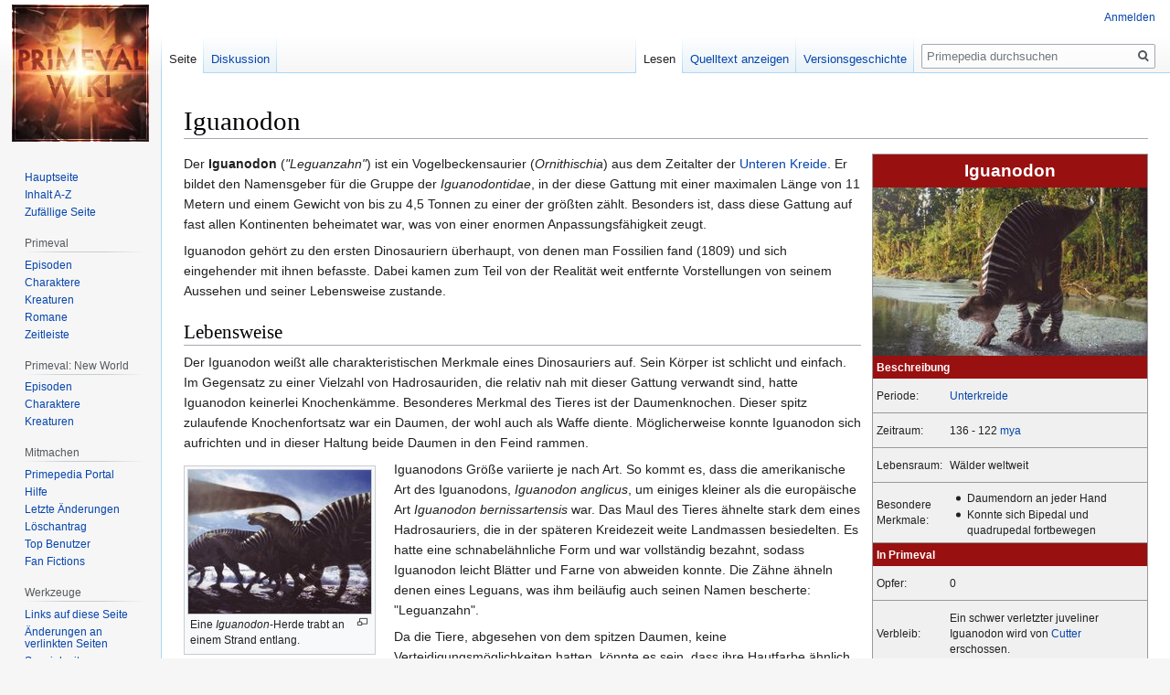

--- FILE ---
content_type: text/html; charset=UTF-8
request_url: https://www.primepedia.de/wiki/Iguanodon
body_size: 8657
content:

<!DOCTYPE html>
<html class="client-nojs" lang="de" dir="ltr">
<head>
<meta charset="UTF-8"/>
<title>Iguanodon – Primepedia</title>
<script>document.documentElement.className="client-js";RLCONF={"wgBreakFrames":!1,"wgSeparatorTransformTable":[",\t.",".\t,"],"wgDigitTransformTable":["",""],"wgDefaultDateFormat":"dmy","wgMonthNames":["","Januar","Februar","März","April","Mai","Juni","Juli","August","September","Oktober","November","Dezember"],"wgRequestId":"d0e43ab01ef047c95e50e7b2","wgCSPNonce":!1,"wgCanonicalNamespace":"","wgCanonicalSpecialPageName":!1,"wgNamespaceNumber":0,"wgPageName":"Iguanodon","wgTitle":"Iguanodon","wgCurRevisionId":14808,"wgRevisionId":14808,"wgArticleId":103,"wgIsArticle":!0,"wgIsRedirect":!1,"wgAction":"view","wgUserName":null,"wgUserGroups":["*"],"wgCategories":["Kreaturen"],"wgPageContentLanguage":"de","wgPageContentModel":"wikitext","wgRelevantPageName":"Iguanodon","wgRelevantArticleId":103,"wgIsProbablyEditable":!1,"wgRelevantPageIsProbablyEditable":!1,"wgRestrictionEdit":[],"wgRestrictionMove":[],"wgMFDisplayWikibaseDescriptions":{"search":!1,"nearby":!1,"watchlist"
:!1,"tagline":!1},"wgMediaViewerOnClick":!0,"wgMediaViewerEnabledByDefault":!0};RLSTATE={"site.styles":"ready","noscript":"ready","user.styles":"ready","user":"ready","user.options":"loading","skins.vector.styles.legacy":"ready","ext.CookieWarning.styles":"ready"};RLPAGEMODULES=["site","mediawiki.page.startup","mediawiki.page.ready","skins.vector.legacy.js","ext.CookieWarning","mmv.head","mmv.bootstrap.autostart"];</script>
<script>(RLQ=window.RLQ||[]).push(function(){mw.loader.implement("user.options@1hzgi",function($,jQuery,require,module){/*@nomin*/mw.user.tokens.set({"patrolToken":"+\\","watchToken":"+\\","csrfToken":"+\\"});mw.user.options.set({"variant":"de"});
});});</script>
<link rel="stylesheet" href="/load.php?lang=de&amp;modules=ext.CookieWarning.styles%7Cskins.vector.styles.legacy&amp;only=styles&amp;skin=vector"/>
<script async="" src="/load.php?lang=de&amp;modules=startup&amp;only=scripts&amp;raw=1&amp;skin=vector"></script>
<meta name="ResourceLoaderDynamicStyles" content=""/>
<link rel="stylesheet" href="/load.php?lang=de&amp;modules=site.styles&amp;only=styles&amp;skin=vector"/>
<meta name="generator" content="MediaWiki 1.35.5"/>
<link rel="shortcut icon" href="/resources/assets/favicon.png"/>
<link rel="search" type="application/opensearchdescription+xml" href="/opensearch_desc.php" title="Primepedia (de)"/>
<link rel="EditURI" type="application/rsd+xml" href="https://www.primepedia.de/api.php?action=rsd"/>
<link rel="license" href="https://creativecommons.org/licenses/by-sa/4.0/"/>
<link rel="alternate" type="application/atom+xml" title="Atom-Feed für „Primepedia“" href="/index.php?title=Spezial:Letzte_%C3%84nderungen&amp;feed=atom"/>
<!--[if lt IE 9]><script src="/resources/lib/html5shiv/html5shiv.js"></script><![endif]-->
</head>
<body class="mediawiki ltr sitedir-ltr capitalize-all-nouns mw-hide-empty-elt ns-0 ns-subject page-Iguanodon rootpage-Iguanodon skin-vector action-view skin-vector-legacy minerva--history-page-action-enabled">
<div id="mw-page-base" class="noprint"></div>
<div id="mw-head-base" class="noprint"></div>
<div id="content" class="mw-body" role="main">
	<a id="top"></a>
	<div id="siteNotice" class="mw-body-content"></div>
	<div class="mw-indicators mw-body-content">
	</div>
	<h1 id="firstHeading" class="firstHeading" lang="de">Iguanodon</h1>
	<div id="bodyContent" class="mw-body-content">
		<div id="siteSub" class="noprint">Aus Primepedia</div>
		<div id="contentSub"></div>
		<div id="contentSub2"></div>
		
		<div id="jump-to-nav"></div>
		<a class="mw-jump-link" href="#mw-head">Zur Navigation springen</a>
		<a class="mw-jump-link" href="#searchInput">Zur Suche springen</a>
		<div id="mw-content-text" lang="de" dir="ltr" class="mw-content-ltr"><div class="mw-parser-output"><div style="float:right; float:right; background:none; font-size: 100%;">
<table border="0" cellspacing="0" cellpadding="4" class="hintergrundfarbe1 rahmenfarbe1" style="width:300px; margin:0 0 .5em 1em; border-style:solid; border-width:1px; border-collapse:collapse; border:1px solid #999; font-size:smaller; line-height:1.5;">

<tbody><tr>
<th colspan="2" style="background-color:#991010; color:#ffffff; text-align:center; font-size:160%">Iguanodon
</th></tr>
<tr>
<th colspan="2" style="background-color:#FFFFFF; color:#fff; text-align:center; padding:0"><a href="/wiki/Datei:Iguanodon_trinkt.jpg" class="image"><img alt="Iguanodon trinkt.jpg" src="/images/thumb/b/b5/Iguanodon_trinkt.jpg/300px-Iguanodon_trinkt.jpg" decoding="async" width="300" height="184" srcset="/images/thumb/b/b5/Iguanodon_trinkt.jpg/450px-Iguanodon_trinkt.jpg 1.5x, /images/thumb/b/b5/Iguanodon_trinkt.jpg/600px-Iguanodon_trinkt.jpg 2x" data-file-width="950" data-file-height="584" /></a>
</th></tr>

<tr>
<th colspan="2" style="text-align:left; font-weight:normal; background:#991010; color:#ffffff"><b>Beschreibung</b>
</th></tr>
<tr>
<td style="spacing-top:0px; spacing-bottom: 0px; vertical-align: middle; background: #f0f0f0; border-bottom: 1px solid #999;">Periode:
</td>
<td style="width:60%; spacing-bottom: 0px; vertical-align: middle; background: #f0f0f0; border-bottom: 1px solid #999;">
<p><a href="/wiki/Unterkreide" class="mw-redirect" title="Unterkreide">Unterkreide</a>
</p>
</td></tr>
<tr>
<td style="spacing-top:0px; spacing-bottom: 0px; vertical-align: middle; background: #f0f0f0; border-bottom: 1px solid #999;">Zeitraum:
</td>
<td style="width:60%; spacing-bottom: 0px; vertical-align: middle; background: #f0f0f0; border-bottom: 1px solid #999;">
<p>136 - 122 <a href="/wiki/Mya" title="Mya">mya</a>
</p>
</td></tr>
<tr>
<td style="spacing-top: 0px; spacing-bottom: 0px; vertical-align: middle; background: #f0f0f0; border-bottom: 1px solid #999;">Lebensraum:
</td>
<td style="width:60%; spacing-bottom: 0px; vertical-align: middle; background: #f0f0f0; border-bottom: 1px solid #999;">
<p>Wälder weltweit
</p>
</td></tr>
<tr>
<td style="spacing-top: 0px; spacing-bottom: 0px; vertical-align: middle; background: #f0f0f0; border-bottom: 1px solid #999;">Besondere Merkmale:
</td>
<td style="width:60%; spacing-bottom: 0px; vertical-align: middle; background: #f0f0f0; border-bottom: 1px solid #999;">
<ul><li>Daumendorn an jeder Hand</li>
<li>Konnte sich Bipedal und quadrupedal fortbewegen</li></ul>
</td></tr>



<tr>
<th colspan="2" style="text-align:left; font-weight:normal; background:#991010; color:#ffffff"><b>In Primeval</b>
</th></tr>
<tr>
<td style="spacing-top: 0px; spacing-bottom: 0px; vertical-align: middle; background: #f0f0f0; border-bottom: 1px solid #999;">Opfer:
</td>
<td style="width:60%; spacing-bottom: 0px; vertical-align: middle; background: #f0f0f0; border-bottom: 1px solid #999;">
<p>0
</p>
</td></tr>
<tr>
<td style="spacing-top: 0px; spacing-bottom: 0px; vertical-align: middle; background: #f0f0f0; border-bottom: 1px solid #999;">Verbleib:
</td>
<td style="width:60%; spacing-bottom: 0px; vertical-align: middle; background: #f0f0f0; border-bottom: 1px solid #999;">
<p>Ein schwer verletzter juveliner Iguanodon wird von <a href="/wiki/Cutter" class="mw-redirect" title="Cutter">Cutter</a> erschossen.
</p>
</td></tr>
<tr>
<td style="spacing-top: 0px; spacing-bottom: 0px; vertical-align: middle; background: #f0f0f0; border-bottom: 1px solid #999;">Vorkommen:
</td>
<td style="width:60%; spacing-bottom: 0px; vertical-align: middle; background: #f0f0f0; border-bottom: 1px solid #999;">
<p><a href="/wiki/The_Lost_Island_-_Die_Insel_jenseits_der_Zeit" title="The Lost Island - Die Insel jenseits der Zeit">Die Insel jenseits der Zeit</a>
</p>
</td></tr>
<tr>
<td style="spacing-top:0px; spacing-bottom: 0px; vertical-align: middle; background: #f0f0f0; border-bottom: 1px solid #999;">Audio:
</td>
<td style="width:60%; spacing-bottom: 0px; vertical-align: middle; background: #f0f0f0; border-bottom: 1px solid #999;">
<p>&lt;mp3&gt;RufIguanodon.mp3&lt;/mp3&gt;
</p>
</td></tr>

</tbody></table>
</div>
<p>Der <b>Iguanodon</b> (<i>"Leguanzahn"</i>) ist ein Vogelbeckensaurier (<i>Ornithischia</i>) aus dem Zeitalter der <a href="/wiki/Kreide" title="Kreide">Unteren Kreide</a>. Er bildet den Namensgeber für die Gruppe der <i>Iguanodontidae</i>, in der diese Gattung mit einer maximalen Länge von 11 Metern und einem Gewicht von bis zu 4,5 Tonnen zu einer der größten zählt. Besonders ist, dass diese Gattung auf fast allen Kontinenten beheimatet war, was von einer enormen Anpassungsfähigkeit zeugt.
</p><p>Iguanodon gehört zu den ersten Dinosauriern überhaupt, von denen man Fossilien fand (1809) und sich eingehender mit ihnen befasste. Dabei kamen zum Teil von der Realität weit entfernte Vorstellungen von seinem Aussehen und seiner Lebensweise zustande.
</p>
<h2><span class="mw-headline" id="Lebensweise">Lebensweise</span></h2>
<p>Der Iguanodon weißt alle charakteristischen Merkmale eines Dinosauriers auf. Sein Körper ist schlicht und einfach. Im Gegensatz zu einer Vielzahl von Hadrosauriden, die relativ nah mit dieser Gattung verwandt sind, hatte Iguanodon keinerlei Knochenkämme. Besonderes Merkmal des Tieres ist der Daumenknochen. Dieser spitz zulaufende Knochenfortsatz war ein Daumen, der wohl auch als Waffe diente. Möglicherweise konnte Iguanodon sich aufrichten und in dieser Haltung beide Daumen in den Feind rammen.
</p>
<div class="thumb tleft"><div class="thumbinner" style="width:202px;"><a href="/wiki/Datei:Iguanodonherde.jpg" class="image"><img alt="" src="/images/thumb/a/a1/Iguanodonherde.jpg/200px-Iguanodonherde.jpg" decoding="async" width="200" height="157" class="thumbimage" srcset="/images/thumb/a/a1/Iguanodonherde.jpg/300px-Iguanodonherde.jpg 1.5x, /images/thumb/a/a1/Iguanodonherde.jpg/400px-Iguanodonherde.jpg 2x" data-file-width="784" data-file-height="617" /></a>  <div class="thumbcaption"><div class="magnify"><a href="/wiki/Datei:Iguanodonherde.jpg" class="internal" title="vergrößern"></a></div>Eine <i>Iguanodon</i>-Herde trabt an einem Strand entlang.</div></div></div>
<p>Iguanodons Größe variierte je nach Art. So kommt es, dass die amerikanische Art des Iguanodons, <i>Iguanodon anglicus</i>, um einiges kleiner als die europäische Art <i>Iguanodon bernissartensis</i> war. Das Maul des Tieres ähnelte stark dem eines Hadrosauriers, die in der späteren Kreidezeit weite Landmassen besiedelten. Es hatte eine schnabelähnliche Form und war vollständig bezahnt, sodass Iguanodon leicht Blätter und Farne von abweiden konnte. Die Zähne ähneln denen eines Leguans, was ihm beiläufig auch seinen Namen bescherte: "Leguanzahn".
</p><p>Da die Tiere, abgesehen von dem spitzen Daumen, keine Verteidigungsmöglichkeiten hatten, könnte es sein, dass ihre Hautfarbe ähnlich der Umgebung war, damit sie schwerer für Angreifer erkennbar waren. Da der Iguanodon in verschiedenen Arten auf fast allen Kontinenten vorkam, kann man davon ausgehen, dass diese Tiere extrem anpassungsfähig waren. Womöglich konnten sie auch in verschiedenen Klimazonen gut leben. Auch was die Nahrung anbelangte, konnte wohl so gut wie jeder Pflanzentyp als Nahrungsquelle dienen. Die Tiere lebten vermutlich in Herden oder kleineren Gruppen, damit Angreifer es schwerer hatten ein Tier zu erlegen. Aufgrund ihrer Vielzahl und Häufigkeit werden Iguanodon auch als die "Kühe der Vorzeit" bezeichnet. 
</p><p>Iguanodon waren wohl oft das Ziel großer Jäger, die eher einen Iguanodon angriffen, als Dinosaurier, die besser verteidigt waren, wie etwa Ceratopsiden oder Ankylosauriden. Da sie keinen Schutz über ihrer Haut hatten, konnten die scharfen Krallen und Zähne leicht hineingeschlagen werden, was das Tier verbluten ließ. Die Tiere bewegten sich wohl meistens auf vier Beinen (quadruped) fort. Da jedoch die Vorderbeine kürzer als die Hinterbeine waren, ist davon auszugehen, dass Iguanodon sich auch auf zwei Beinen (biped) fortbewegen konnte - womöglich dann, wenn das Tier höher gelegenes Blätterwerk erreichen wollte oder es schnell vor Fleischfressern fliehen musste.
</p><p>Wie die meisten Dinosaurier legte auch Iguanodon seine Eier in ein Nest aus Erde und beschützte es vor Fleischfressern und Eierdieben. Die frisch geschlüpften Babys waren hilflos und wurden womöglich von der Herde oder mindestens aber von der Mutter bewacht und beschützt. Interessanterweise begleiteten oft auch andere einzelgängerische Dinosaurier, wie <a href="/wiki/Polacanthus" title="Polacanthus">Polacanthus</a> eine Iguanodon-Gruppe, um den Schutz dieser Herde zu genießen.
</p>
<h2><span class="mw-headline" id="Geschichte">Geschichte</span></h2>
<p>Das erste Mal, als das Team in <a href="/wiki/The_Lost_Island_-_Die_Insel_jenseits_der_Zeit" title="The Lost Island - Die Insel jenseits der Zeit">Die Insel jenseits der Zeit</a> auf ein Iguanodon trifft, ist es ein juveniles Tier. Es ist schon vor ihrer Ankunft auf der Insel in eine Felsspalte gestürzt und hat sich dabei ein Bein gebrochen. Aufgrund der starken Schmerzen des Tieres entschließt sich <a href="/wiki/Cutter" class="mw-redirect" title="Cutter">Cutter</a> das Tier zu töten, um es von seinem Leid zu befreien, da sie keine Möglichkeit haben, ihm aus seiner misslichen Lage zu helfen. Später als das Team in der Kreidezeit landet, wird es Zeuge wie eine Herde von hunderten Iguanodon mit einigen <a href="/wiki/Polacanthus" title="Polacanthus">Polacanthus</a> eine Ebene durchquert. Die Herde wird von einem räuberischen <a href="/wiki/Neovenator" title="Neovenator">Neovenator</a> angegriffen.<sup><a href="/wiki/The_Lost_Island_-_Die_Insel_jenseits_der_Zeit" title="The Lost Island - Die Insel jenseits der Zeit">[1]</a></sup>
</p>
<h2><span class="mw-headline" id="Hintergrundinformationen">Hintergrundinformationen</span></h2>
<ul><li>Der Iguanodon ist eines der anpassungsfähigsten Tiere, die es je gab. Fossilien dieses Tieres wurden auf fast jedem Kontinent gefunden.</li>
<li>Es gibt verschiedene Iguanodon-Arten, die sich durch Farbe und Größe unterscheiden.</li>
<li>Ein <a href="/wiki/Polacanthus" title="Polacanthus">Polacanthus</a> begleitet in der Dokumentationsreihe "Dinosaurier - Im Reich der Giganten" eine Iguanodonherde, gleichsam wie in <a href="/wiki/The_Lost_Island_-_Die_Insel_jenseits_der_Zeit" title="The Lost Island - Die Insel jenseits der Zeit">Die Insel jenseits der Zeit</a>.</li></ul>
<div class="NavFrame" style="clear:both">
<p><b>Alle Kreaturen der Literatur im Überblick</b>
</p><p><a href="/wiki/Anatotitan" title="Anatotitan">Anatotitan</a>&#160;&#124;
<a href="/wiki/Ankylosaurus" title="Ankylosaurus">Ankylosaurus‎</a>&#160;&#124;
<a href="/wiki/Deinosuchus" title="Deinosuchus">Deinosuchus</a>&#160;&#124;
<a href="/wiki/Didelphodon" title="Didelphodon">Didelphodon</a>&#160;&#124;
<a href="/wiki/Dimetrodon" title="Dimetrodon">Dimetrodon</a>&#160;&#124;
<a href="/wiki/Entelodon" title="Entelodon">Entelodon</a>&#160;&#124;
<a href="/wiki/Eotyrannus" title="Eotyrannus">Eotyrannus</a>&#160;&#124;
<a href="/wiki/Euparkeria" title="Euparkeria">Euparkeria</a>&#160;&#124;
<a href="/wiki/Eustreptospondylus" title="Eustreptospondylus">Eustreptospondylus</a>&#160;&#124;
<a class="mw-selflink selflink">Iguanodon</a>&#160;&#124;
<a href="/wiki/Liopleurodon" title="Liopleurodon">Liopleurodon</a>&#160;&#124;
<a href="/wiki/Neovenator" title="Neovenator">Neovenator</a>&#160;&#124;
<a href="/wiki/Pachycephalosaurus" title="Pachycephalosaurus">Pachycephalosaurus</a>&#160;&#124;
<a href="/wiki/Polacanthus" title="Polacanthus">Polacanthus</a>&#160;&#124;
<a href="/wiki/Postosuchus" title="Postosuchus">Postosuchus</a>&#160;&#124;
<a href="/wiki/Sauroposeidon" title="Sauroposeidon">Sauroposeidon</a>&#160;&#124;
<a href="/wiki/Thylacosmilus" title="Thylacosmilus">Thylacosmilus</a>&#160;&#124;
<a href="/wiki/Torosaurus" title="Torosaurus">Torosaurus</a>&#160;&#124;
<a href="/wiki/Triceratops" title="Triceratops">Triceratops</a>&#160;&#124;
<a href="/wiki/Troodon" title="Troodon">Troodon</a>&#160;&#124;
<a href="/wiki/Tyrannosaurus_Rex" title="Tyrannosaurus Rex">Tyrannosaurus Rex</a>&#160;&#124;
<a href="/wiki/Velociraptor" title="Velociraptor">Velociraptor</a>&#160;&#124;
<a href="/wiki/Zukunftsvogel" title="Zukunftsvogel">Zukunftsvogel</a>&#160;
</p>
</div>
<div class="NavEnd">&#160;</div>
<!-- 
NewPP limit report
Cached time: 20260131175735
Cache expiry: 86400
Dynamic content: false
Complications: []
CPU time usage: 0.017 seconds
Real time usage: 0.021 seconds
Preprocessor visited node count: 152/1000000
Post‐expand include size: 6836/2097152 bytes
Template argument size: 954/2097152 bytes
Highest expansion depth: 4/40
Expensive parser function count: 0/100
Unstrip recursion depth: 0/20
Unstrip post‐expand size: 0/5000000 bytes
-->
<!--
Transclusion expansion time report (%,ms,calls,template)
100.00%    9.083      1 -total
 77.94%    7.079      1 Vorlage:Infobox_Kreaturen
 26.20%    2.380     13 Vorlage:!-
 20.12%    1.828      1 Vorlage:Kreaturenübersicht/Bücher
-->

<!-- Saved in parser cache with key primepedia:pcache:idhash:103-0!canonical and timestamp 20260131175735 and revision id 14808
 -->
</div></div><div class="printfooter">Abgerufen von „<a dir="ltr" href="https://www.primepedia.de/index.php?title=Iguanodon&amp;oldid=14808">https://www.primepedia.de/index.php?title=Iguanodon&amp;oldid=14808</a>“</div>
		<div id="catlinks" class="catlinks" data-mw="interface"><div id="mw-normal-catlinks" class="mw-normal-catlinks"><a href="/wiki/Spezial:Kategorien" title="Spezial:Kategorien">Kategorie</a>: <ul><li><a href="/wiki/Kategorie:Kreaturen" class="mw-redirect" title="Kategorie:Kreaturen">Kreaturen</a></li></ul></div></div>
	</div>
</div>

<div id="mw-navigation">
	<h2>Navigationsmenü</h2>
	<div id="mw-head">
		<!-- Please do not use role attribute as CSS selector, it is deprecated. -->
<nav id="p-personal" class="vector-menu" aria-labelledby="p-personal-label" role="navigation" 
	 >
	<h3 id="p-personal-label">
		<span>Meine Werkzeuge</span>
	</h3>
	<!-- Please do not use the .body class, it is deprecated. -->
	<div class="body vector-menu-content">
		<!-- Please do not use the .menu class, it is deprecated. -->
		<ul class="vector-menu-content-list"><li id="pt-login"><a href="/index.php?title=Spezial:Anmelden&amp;returnto=Iguanodon" title="Sich anzumelden wird gerne gesehen, ist jedoch nicht zwingend erforderlich. [o]" accesskey="o">Anmelden</a></li></ul>
		
	</div>
</nav>


		<div id="left-navigation">
			<!-- Please do not use role attribute as CSS selector, it is deprecated. -->
<nav id="p-namespaces" class="vector-menu vector-menu-tabs vectorTabs" aria-labelledby="p-namespaces-label" role="navigation" 
	 >
	<h3 id="p-namespaces-label">
		<span>Namensräume</span>
	</h3>
	<!-- Please do not use the .body class, it is deprecated. -->
	<div class="body vector-menu-content">
		<!-- Please do not use the .menu class, it is deprecated. -->
		<ul class="vector-menu-content-list"><li id="ca-nstab-main" class="selected"><a href="/wiki/Iguanodon" title="Seiteninhalt anzeigen [c]" accesskey="c">Seite</a></li><li id="ca-talk"><a href="/wiki/Diskussion:Iguanodon" rel="discussion" title="Diskussion zum Seiteninhalt [t]" accesskey="t">Diskussion</a></li></ul>
		
	</div>
</nav>


			<!-- Please do not use role attribute as CSS selector, it is deprecated. -->
<nav id="p-variants" class="vector-menu-empty emptyPortlet vector-menu vector-menu-dropdown vectorMenu" aria-labelledby="p-variants-label" role="navigation" 
	 >
	<input type="checkbox" class="vector-menu-checkbox vectorMenuCheckbox" aria-labelledby="p-variants-label" />
	<h3 id="p-variants-label">
		<span>Varianten</span>
	</h3>
	<!-- Please do not use the .body class, it is deprecated. -->
	<div class="body vector-menu-content">
		<!-- Please do not use the .menu class, it is deprecated. -->
		<ul class="menu vector-menu-content-list"></ul>
		
	</div>
</nav>


		</div>
		<div id="right-navigation">
			<!-- Please do not use role attribute as CSS selector, it is deprecated. -->
<nav id="p-views" class="vector-menu vector-menu-tabs vectorTabs" aria-labelledby="p-views-label" role="navigation" 
	 >
	<h3 id="p-views-label">
		<span>Ansichten</span>
	</h3>
	<!-- Please do not use the .body class, it is deprecated. -->
	<div class="body vector-menu-content">
		<!-- Please do not use the .menu class, it is deprecated. -->
		<ul class="vector-menu-content-list"><li id="ca-view" class="collapsible selected"><a href="/wiki/Iguanodon">Lesen</a></li><li id="ca-viewsource" class="collapsible"><a href="/index.php?title=Iguanodon&amp;action=edit" title="Diese Seite ist geschützt. Ihr Quelltext kann dennoch angesehen und kopiert werden. [e]" accesskey="e">Quelltext anzeigen</a></li><li id="ca-history" class="collapsible"><a href="/index.php?title=Iguanodon&amp;action=history" title="Frühere Versionen dieser Seite [h]" accesskey="h">Versionsgeschichte</a></li></ul>
		
	</div>
</nav>


			<!-- Please do not use role attribute as CSS selector, it is deprecated. -->
<nav id="p-cactions" class="vector-menu-empty emptyPortlet vector-menu vector-menu-dropdown vectorMenu" aria-labelledby="p-cactions-label" role="navigation" 
	 >
	<input type="checkbox" class="vector-menu-checkbox vectorMenuCheckbox" aria-labelledby="p-cactions-label" />
	<h3 id="p-cactions-label">
		<span>Mehr</span>
	</h3>
	<!-- Please do not use the .body class, it is deprecated. -->
	<div class="body vector-menu-content">
		<!-- Please do not use the .menu class, it is deprecated. -->
		<ul class="menu vector-menu-content-list"></ul>
		
	</div>
</nav>


			<div id="p-search" role="search">
	<h3 >
		<label for="searchInput">Suche</label>
	</h3>
	<form action="/index.php" id="searchform">
		<div id="simpleSearch">
			<input type="search" name="search" placeholder="Primepedia durchsuchen" title="Primepedia durchsuchen [f]" accesskey="f" id="searchInput"/>
			<input type="hidden" name="title" value="Spezial:Suche">
			<input type="submit" name="fulltext" value="Suchen" title="Suche nach Seiten, die diesen Text enthalten" id="mw-searchButton" class="searchButton mw-fallbackSearchButton"/>
			<input type="submit" name="go" value="Seite" title="Gehe direkt zu der Seite mit genau diesem Namen, falls sie vorhanden ist." id="searchButton" class="searchButton"/>
		</div>
	</form>
</div>

		</div>
	</div>
	
<div id="mw-panel">
	<div id="p-logo" role="banner">
		<a  title="Hauptseite" class="mw-wiki-logo" href="/wiki/Hauptseite"></a>
	</div>
	<!-- Please do not use role attribute as CSS selector, it is deprecated. -->
<nav id="p-navigation" class="vector-menu vector-menu-portal portal portal-first" aria-labelledby="p-navigation-label" role="navigation" 
	 >
	<h3 id="p-navigation-label">
		<span>Navigation</span>
	</h3>
	<!-- Please do not use the .body class, it is deprecated. -->
	<div class="body vector-menu-content">
		<!-- Please do not use the .menu class, it is deprecated. -->
		<ul class="vector-menu-content-list"><li id="n-mainpage-description"><a href="/wiki/Primepedia" title="Hauptseite besuchen [z]" accesskey="z">Hauptseite</a></li><li id="n-Inhalt-A-Z"><a href="/wiki/Spezial:Alle_Seiten">Inhalt A-Z</a></li><li id="n-randompage"><a href="/wiki/Spezial:Zuf%C3%A4llige_Seite" title="Zufällige Seite aufrufen [x]" accesskey="x">Zufällige Seite</a></li></ul>
		
	</div>
</nav>


	<!-- Please do not use role attribute as CSS selector, it is deprecated. -->
<nav id="p-Primeval" class="vector-menu vector-menu-portal portal" aria-labelledby="p-Primeval-label" role="navigation" 
	 >
	<h3 id="p-Primeval-label">
		<span>Primeval</span>
	</h3>
	<!-- Please do not use the .body class, it is deprecated. -->
	<div class="body vector-menu-content">
		<!-- Please do not use the .menu class, it is deprecated. -->
		<ul class="vector-menu-content-list"><li id="n-Episoden"><a href="/wiki/Episoden%C3%BCbersicht">Episoden</a></li><li id="n-Charaktere"><a href="/wiki/Personen%C3%BCbersicht">Charaktere</a></li><li id="n-Kreaturen"><a href="/wiki/Kreaturen%C3%BCbersicht">Kreaturen</a></li><li id="n-Romane"><a href="/wiki/Roman%C3%BCbersicht">Romane</a></li><li id="n-Zeitleiste"><a href="/wiki/Zeitleiste">Zeitleiste</a></li></ul>
		
	</div>
</nav>

<!-- Please do not use role attribute as CSS selector, it is deprecated. -->
<nav id="p-Primeval: New World" class="vector-menu vector-menu-portal portal" aria-labelledby="p-Primeval: New World-label" role="navigation" 
	 >
	<h3 id="p-Primeval: New World-label">
		<span>Primeval: New World</span>
	</h3>
	<!-- Please do not use the .body class, it is deprecated. -->
	<div class="body vector-menu-content">
		<!-- Please do not use the .menu class, it is deprecated. -->
		<ul class="vector-menu-content-list"><li id="n-Episoden"><a href="/wiki/Episoden%C3%BCbersicht_(Primeval:_New_World)">Episoden</a></li><li id="n-Charaktere"><a href="http://www.primepedia.de/wiki/Personenübersicht#Primeval:_New_World" rel="nofollow">Charaktere</a></li><li id="n-Kreaturen"><a href="/wiki/Kreaturen%C3%BCbersicht">Kreaturen</a></li></ul>
		
	</div>
</nav>

<!-- Please do not use role attribute as CSS selector, it is deprecated. -->
<nav id="p-Mitmachen" class="vector-menu vector-menu-portal portal" aria-labelledby="p-Mitmachen-label" role="navigation" 
	 >
	<h3 id="p-Mitmachen-label">
		<span>Mitmachen</span>
	</h3>
	<!-- Please do not use the .body class, it is deprecated. -->
	<div class="body vector-menu-content">
		<!-- Please do not use the .menu class, it is deprecated. -->
		<ul class="vector-menu-content-list"><li id="n-Primepedia-Portal"><a href="/wiki/Primepedia:Portal">Primepedia Portal</a></li><li id="n-Hilfe"><a href="/wiki/Hilfe:Handbuch">Hilfe</a></li><li id="n-recentchanges"><a href="/wiki/Spezial:Letzte_%C3%84nderungen" title="Liste der letzten Änderungen in diesem Wiki [r]" accesskey="r">Letzte Änderungen</a></li><li id="n-L.C3.B6schantrag"><a href="/wiki/Primepedia:L%C3%B6schantrag">Löschantrag</a></li><li id="n-Top-Benutzer"><a href="/wiki/Spezial:Top-Benutzer">Top Benutzer</a></li><li id="n-Fan-Fictions"><a href="/wiki/FanFiction:Fan_Fiction">Fan Fictions</a></li></ul>
		
	</div>
</nav>

<!-- Please do not use role attribute as CSS selector, it is deprecated. -->
<nav id="p-tb" class="vector-menu vector-menu-portal portal" aria-labelledby="p-tb-label" role="navigation" 
	 >
	<h3 id="p-tb-label">
		<span>Werkzeuge</span>
	</h3>
	<!-- Please do not use the .body class, it is deprecated. -->
	<div class="body vector-menu-content">
		<!-- Please do not use the .menu class, it is deprecated. -->
		<ul class="vector-menu-content-list"><li id="t-whatlinkshere"><a href="/wiki/Spezial:Linkliste/Iguanodon" title="Liste aller Seiten, die hierher verlinken [j]" accesskey="j">Links auf diese Seite</a></li><li id="t-recentchangeslinked"><a href="/wiki/Spezial:%C3%84nderungen_an_verlinkten_Seiten/Iguanodon" rel="nofollow" title="Letzte Änderungen an Seiten, die von hier verlinkt sind [k]" accesskey="k">Änderungen an verlinkten Seiten</a></li><li id="t-specialpages"><a href="/wiki/Spezial:Spezialseiten" title="Liste aller Spezialseiten [q]" accesskey="q">Spezialseiten</a></li><li id="t-print"><a href="javascript:print();" rel="alternate" title="Druckansicht dieser Seite [p]" accesskey="p">Druckversion</a></li><li id="t-permalink"><a href="/index.php?title=Iguanodon&amp;oldid=14808" title="Dauerhafter Link zu dieser Seitenversion">Permanenter Link</a></li><li id="t-info"><a href="/index.php?title=Iguanodon&amp;action=info" title="Weitere Informationen über diese Seite">Seiten­informationen</a></li><li id="t-cite"><a href="/index.php?title=Spezial:Zitierhilfe&amp;page=Iguanodon&amp;id=14808&amp;wpFormIdentifier=titleform" title="Hinweise, wie diese Seite zitiert werden kann">Seite zitieren</a></li></ul>
		
	</div>
</nav>

<!-- Please do not use role attribute as CSS selector, it is deprecated. -->
<nav id="p-Primeval Links" class="vector-menu vector-menu-portal portal" aria-labelledby="p-Primeval Links-label" role="navigation" 
	 >
	<h3 id="p-Primeval Links-label">
		<span>Primeval Links</span>
	</h3>
	<!-- Please do not use the .body class, it is deprecated. -->
	<div class="body vector-menu-content">
		<!-- Please do not use the .menu class, it is deprecated. -->
		<ul class="vector-menu-content-list"><li id="n-Primeval-Board"><a href="http://board.primeval-germany.de" rel="nofollow">Primeval Board</a></li><li id="n-ARCFiles"><a href="http://arcfiles.primepedia.de/" rel="nofollow">ARCFiles</a></li><li id="n-Primeval-Map"><a href="http://primevalmap.primepedia.de/" rel="nofollow">Primeval Map</a></li></ul>
		
	</div>
</nav>


	
</div>

</div>

<footer id="footer" class="mw-footer" role="contentinfo" >
	<ul id="footer-info" >
		<li id="footer-info-lastmod"> Diese Seite wurde zuletzt am 31. Januar 2011 um 13:57 Uhr bearbeitet.</li>
		<li id="footer-info-copyright">Der Inhalt ist verfügbar unter der Lizenz <a class="external" rel="nofollow" href="https://creativecommons.org/licenses/by-sa/4.0/">Creative Commons „Namensnennung – Weitergabe unter gleichen Bedingungen“</a>, sofern nicht anders angegeben.</li>
	</ul>
	<ul id="footer-places" >
		<li id="footer-places-privacy"><a href="/wiki/Primepedia:Datenschutz" title="Primepedia:Datenschutz">Datenschutz</a></li>
		<li id="footer-places-about"><a href="/wiki/Primepedia:%C3%9Cber_Primepedia" title="Primepedia:Über Primepedia">Über Primepedia</a></li>
		<li id="footer-places-disclaimer"><a href="/wiki/Primepedia:Impressum" title="Primepedia:Impressum">Haftungsausschluss</a></li>
		<li id="footer-places-mobileview"><a href="https://www.primepedia.de/index.php?title=Iguanodon&amp;mobileaction=toggle_view_mobile" class="noprint stopMobileRedirectToggle">Mobile Ansicht</a></li>
	</ul>
	<ul id="footer-icons" class="noprint">
		<li id="footer-copyrightico"><a href="https://creativecommons.org/licenses/by-sa/4.0/"><img src="/resources/assets/licenses/cc-by-sa.png" alt="Creative Commons „Namensnennung – Weitergabe unter gleichen Bedingungen“" width="88" height="31" loading="lazy"/></a></li>
		<li id="footer-poweredbyico"><a href="https://www.mediawiki.org/"><img src="/resources/assets/poweredby_mediawiki_88x31.png" alt="Powered by MediaWiki" srcset="/resources/assets/poweredby_mediawiki_132x47.png 1.5x, /resources/assets/poweredby_mediawiki_176x62.png 2x" width="88" height="31" loading="lazy"/></a></li>
	</ul>
	<div style="clear: both;"></div>
</footer>



<script>(RLQ=window.RLQ||[]).push(function(){mw.config.set({"wgPageParseReport":{"limitreport":{"cputime":"0.017","walltime":"0.021","ppvisitednodes":{"value":152,"limit":1000000},"postexpandincludesize":{"value":6836,"limit":2097152},"templateargumentsize":{"value":954,"limit":2097152},"expansiondepth":{"value":4,"limit":40},"expensivefunctioncount":{"value":0,"limit":100},"unstrip-depth":{"value":0,"limit":20},"unstrip-size":{"value":0,"limit":5000000},"timingprofile":["100.00%    9.083      1 -total"," 77.94%    7.079      1 Vorlage:Infobox_Kreaturen"," 26.20%    2.380     13 Vorlage:!-"," 20.12%    1.828      1 Vorlage:Kreaturenübersicht/Bücher"]},"cachereport":{"timestamp":"20260131175735","ttl":86400,"transientcontent":false}}});mw.config.set({"wgBackendResponseTime":133});});</script></body></html>


--- FILE ---
content_type: text/css; charset=utf-8
request_url: https://www.primepedia.de/load.php?lang=de&modules=site.styles&only=styles&skin=vector
body_size: 1281
content:
div#siteNotice{width:100%;float:left;font-size:.8em;margin:1px 0 1em 0;padding:0}div#siteNotice ul{margin-left:0px}div#siteNotice li{float:left;position:relative;list-style-type:none;list-style-image:none;background-color:#F1F1CB;border-right:1px solid #002bb8;border-top:1px solid #002bb8;border-bottom:1px solid #002bb8;margin:-4px 0 -5px 0;padding:0 6px}div#siteNotice li:first-child{-moz-border-radius-topleft:.5em;padding-bottom:0px;border-left:1px solid #002bb8}div#siteNotice li:last-child{-moz-border-radius-topright:.5em;padding-bottom:0px}div#siteNotice li:hover{background-color:#FFF}div#siteNotice a{display:block;color:#002bb8}div#siteNotice ul li ul{margin:0;position:absolute;width:10em;left:-1px}div#siteNotice ul li ul li{margin:-1px 0 0 0;width:100%;border-left:1px solid #069;list-style-type:none;list-style-image:none;padding:0 0 1px}div#siteNotice ul li ul li:first-child{-moz-border-radius-topleft:0}div#siteNotice ul li ul li:last-child{-moz-border-radius-bottomright:1em;-moz-border-radius-bottomleft:1em;-moz-border-radius-topright:0;padding-right:1px}div#siteNotice ul li ul{display:none}div#siteNotice ul li:hover ul{display:block}body div#siteNotice ul li ul li ul{visibility:hidden;top:-1px;left:10em}div#siteNotice ul li ul li:hover ul{visibility:visible}div#siteNotice ul li ul li:hover ul li{padding-right:1px;-moz-border-radius-topright:0}div#siteNotice ul li ul li:hover ul li:last-child{-moz-border-radius-topright:0}div#siteNotice ul li ul li:hover ul li ul{visibility:hidden}div#siteNotice ul li ul li ul li:hover ul{visibility:visible;margin-top:1px}div#siteNotice ul li ul li ul li:hover ul li:last-child{-moz-border-radius-topright:0}div#siteNotice ul li ul li ul li:hover ul li ul{visibility:hidden}div#siteNotice ul li ul li ul li ul li:hover ul{visibility:visible;margin-top:1px}div#siteNotice ul li ul li ul li ul li:hover ul li:last-child{-moz-border-radius-topright:0}* html div#siteNotice ul{float:left;border-left:1px solid #069}html>body div#siteNotice ul li ul li ul{left:10em}@media all and (min-width:0px){body div#siteNotice ul li ul{padding-bottom:200px}body div#siteNotice ul li ul li ul{padding-bottom:22px}body div#siteNotice ul li ul li ul li ul li:hover{visibility:visible}}@import("/wiki/skins/common/dropdown/ie51_menu_hack.css");div.BoxenVerschmelzen,div.NavFrame{margin:0px;padding:2px;border:1px solid #aaaaaa;text-align:center;border-collapse:collapse;font-size:95%;clear:both}div.BoxenVerschmelzen div.NavFrame{border-style:none;border-style:hidden}div.NavFrame + div.NavFrame{border-top-style:none;border-top-style:hidden}div.NavPic{background-color:#ffffff;margin:0px;padding:2px;float:left}div.NavFrame div.NavHead{font-weight:bold;font-size:100%;background-color:#efefef}div.NavFrame p{font-size:100%}div.NavFrame div.NavContent{font-size:100%}div.NavFrame div.NavContent p{font-size:100%}div.NavEnd{margin:0px;padding:0px;line-height:1px;clear:both}.NavToggle{font-size:x-small;float:right}div.NavFrame,div.NavPic,.NavToggle{position:relative}div.BoxenVerschmelzen,div.NavFrame{margin-top:1.5em}div.BoxenVerschmelzen div.NavFrame{margin-top:0}div.NavFrame + div.NavFrame{margin-top:0}div.sideBox{position:relative;float:right;background:white;margin-left:1em;border:1px solid gray;padding:0.3em;width:200px;overflow:hidden;clear:right}div.sideBox dl{padding:0;margin:0 0 0.3em 0;font-size:96%}div.sideBox dl dt{background:none;margin:0.4em 0 0 0}div.sideBox dl dd{margin:0.1em 0 0 1.1em;background-color:#f3f3f3}table.taxobox{border-collapse:collapse;border:1px solid gray;float:right;clear:right;margin-left:0.5em;background-color:white}table.taxobox th{background-color:#9BCD9B;border:solid 1px gray;text-align:center;font-weight:bold}table.taxobox td{vertical-align:top}table.taxobox .Person{font-style:normal}table.taxobox div.thumb,table.taxobox div.thumb *{margin:auto;padding:0;float:none;border:none;background-color:#F9F9F9}table.taxobox div.magnify{display:none}table.taxobox tr td div.thumb div div.thumbcaption{text-align:center}table.taxobox td.Person{text-align:center;display:block}table.taxobox td.taxo-name{text-align:center}table.taxobox td.taxo-bild{text-align:center}table.palaeobox{border-collapse:collapse;border:1px solid gray;float:right;clear:right;margin-left:0.5em;background-color:white}table.palaeobox th{background-color:#e7dcc3;border:solid 1px gray;text-align:center;font-weight:bold}table.palaeobox td{vertical-align:top}table.palaeobox .Person{font-style:normal}table.palaeobox div.thumb,table.palaeobox div.thumb *{margin:0;padding:0;float:none;border:none}table.palaeobox div.magnify{display:none}table.palaeobox tr td div.thumb div div.thumbcaption{text-align:left}table.palaeobox td.Person{text-align:center;display:block}table.palaeobox td.taxo-name{text-align:center}table.palaeobox td.taxo-bild{text-align:center}table.palaeobox td.taxo-zeit{text-align:center}table.palaeobox td.taxo-ort{text-align:left}table.toccolours{border:1px solid #aaa;background-color:#f9f9f9;padding:5px;font-size:95%}.wikitable,.prettytable{margin:1em 1em 1em 0;background:#f9f9f9;border:1px #AAA solid;border-collapse:collapse;empty-cells:show}.wikitable th,.wikitable td,.prettytable th,.prettytable td{border:1px #AAA solid;padding:0.3em}.wikitable caption,.prettytable caption{margin-left:inherit;margin-right:inherit;font-weight:bold}.nogrid th,.nogrid td{border:none}.float-left{float:left;clear:left}.float-right{float:right;clear:right;margin:1em 0 1em 1em}.centered{margin-left:auto;margin-right:auto}.toptextcells td{vertical-align:top}div.collapsibletemplate div.header{color:#000000;background:url(http://web21.login.homepage-hoster.de/wiki/extensions/UsabilityInitiative/images/vector/collapsibleNav/arrow-right.png?1) 0 35% no-repeat;padding:0px 0 0px 1em;font-size:smaller display:none;cursor:pointer}div.collapsibletemplate.collapsed div.header{color:#4D4D4D;background:url(http://web21.login.homepage-hoster.de/wiki/extensions/UsabilityInitiative/images/vector/collapsibleNav/arrow-down.png?1) 0 35% no-repeat}div.show-on-commons{display:block !important}#spoiler{display:none}.spoiler{display:none}.spoilerOk{display:inline}.show_spoiler{color:#400000}.show_spoiler:hover .spoiler{display:inline}.show_spoiler:click .spoiler{display:inline}div.BoxenVerschmelzen,div.NavFrame{margin:0px;padding:2px;border:1px solid #aaaaaa;text-align:center;border-collapse:collapse;font-size:95%}div.BoxenVerschmelzen div.NavFrame{border-style:none;border-style:hidden}div.NavFrame + div.NavFrame{border-top-style:none;border-top-style:hidden}div.NavPic{background-color:#ffffff;margin:0px;padding:2px;float:left}div.NavFrame div.NavHead{height:1.6em;font-weight:bold;font-size:100%;background-color:#efefef}div.NavFrame p{font-size:100%}div.NavFrame div.NavContent{font-size:100%}div.NavFrame div.NavContent p{font-size:100%}div.NavEnd{margin:0px;padding:0px;line-height:1px;clear:both}}}#simpleSearch input#searchInput{width:400px}